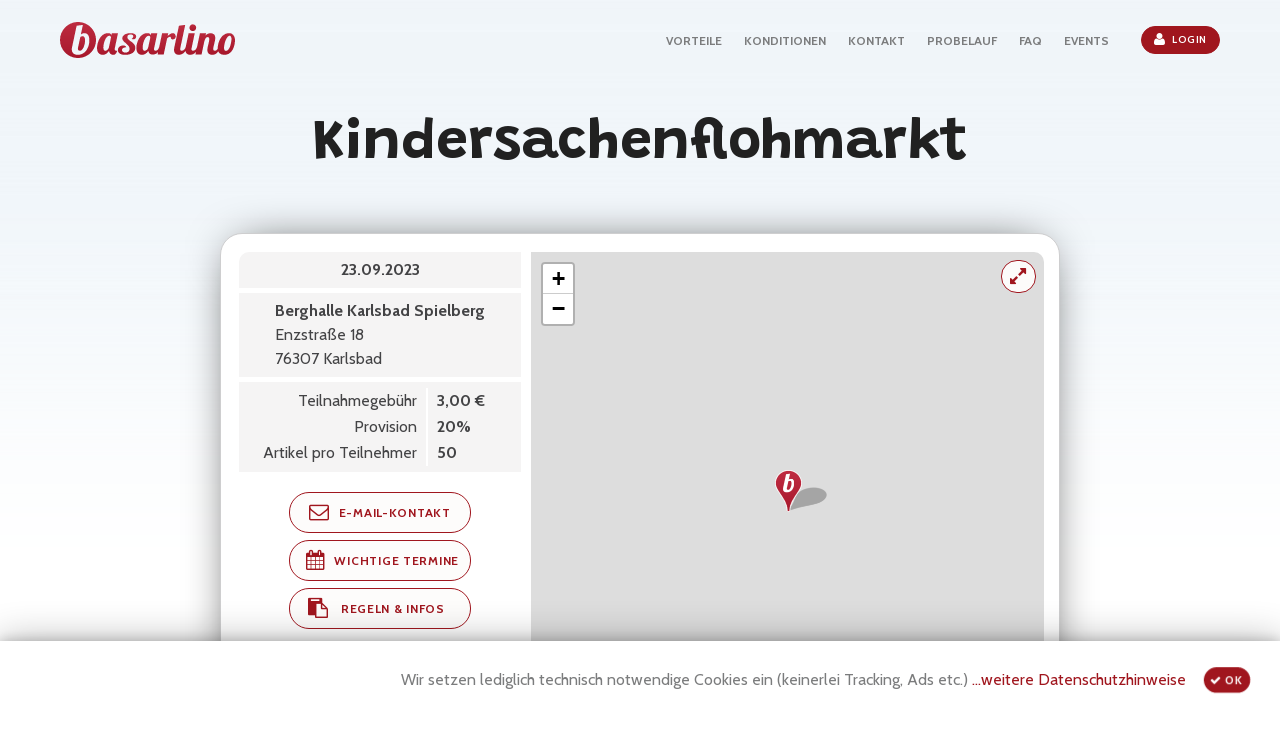

--- FILE ---
content_type: text/html; charset=UTF-8
request_url: https://basarlino.de/3770
body_size: 6083
content:
<!DOCTYPE html>
<html lang="de" class="wide wow-animation smoothscroll scrollTo">
  <head>
    <title>basarlino | Kindersachenflohmarkt</title>
    <meta charset="utf-8" />
    <meta name="format-detection" content="telephone=no" />
    <meta name="viewport" content="width=device-width, height=device-height, initial-scale=1.0, maximum-scale=1.0, user-scalable=0" />
    <meta http-equiv="X-UA-Compatible" content="IE=Edge" />
    <meta name="description" content="" />
    <meta name="keywords" content="basar software online web organisieren planen organisation planung flohmarkt kleidermarkt kleiderbörse kindersachenbasar spielzeugbasar spielzeugbörse second-hand abgabebasar nummernbasar kommissionsbasar kasse kassensystem scanner qrcode qr barcode code abrechnung verwaltung handy tablet smartphone app" />
        <meta name="robots" content="noindex,nofollow" />
        <meta name="mobile-web-app-capable" content="yes">
    <meta name="apple-mobile-web-app-capable" content="yes">
    <meta name="apple-mobile-web-app-status-bar-style" content="#c03a4d">
    <meta name="theme-color" content="#c03a4d">
    <link rel="icon" href="//basarlino.de/images/favicon.png" />
    <link rel="stylesheet" type="text/css" href="//fonts.googleapis.com/css?family=Grandstander:500,700|Cabin:400,700&display=swap" />
        <link rel="stylesheet" href="https://unpkg.com/leaflet@1.9.3/dist/leaflet.css" integrity="sha256-kLaT2GOSpHechhsozzB+flnD+zUyjE2LlfWPgU04xyI=" crossorigin="" />
            <link rel="stylesheet" href="//basarlino.de/css/style.css?v22" />
		<!--[if lt IE 10]>
    <div style="background: #212121; padding: 10px 0; box-shadow: 3px 3px 5px 0 rgba(0,0,0,.3); clear: both; text-align:center; position: relative; z-index:1;"><a href="http://windows.microsoft.com/en-US/internet-explorer/"><img src="images/ie8-panel/warning_bar_0000_us.jpg" border="0" height="42" width="820" alt="You are using an outdated browser. For a faster, safer browsing experience, upgrade for free today."></a></div>
    <script src="js/html5shiv.min.js"></script>
		<![endif]-->
  </head>
  <body>
  		<div id="hidden" style="display:none;"><img src="https://s3-eu-west-1.amazonaws.com/basarlino/fb_basarlino.png"></div>
		<link itemprop="thumbnailUrl" href="https://s3-eu-west-1.amazonaws.com/basarlino/fb_basarlino.png"> 
    <span itemprop="thumbnail" itemscope itemtype="http://schema.org/ImageObject"> 
      <link itemprop="url" href="https://s3-eu-west-1.amazonaws.com/basarlino/fb_basarlino.png">
    </span>
    <!-- Page-->
    <div class="page text-center">
      <!-- Page Head-->
      <header class="page-head slider-menu-position">
        <!-- RD Navbar Transparent-->
        <div class="rd-navbar-wrap">
          <nav data-auto-height="false" data-md-auto-height="false" data-md-device-layout="rd-navbar-fixed" data-anchor-offset="20" data-lg-device-layout="rd-navbar-static" data-lg-auto-height="false" data-md-layout="rd-navbar-fixed" data-lg-layout="rd-navbar-static" data-lg-stick-up="true" class="rd-navbar rd-navbar-default">
            <div class="rd-navbar-inner">
              <!-- RD Navbar Panel-->
              <div class="rd-navbar-panel">
                <!-- RD Navbar Toggle-->
                <button data-rd-navbar-toggle=".rd-navbar, .rd-navbar-nav-wrap" class="rd-navbar-toggle"><span></span></button>
                <!-- Navbar Brand-->
                <div class="rd-navbar-brand"><a href="//basarlino.de/"><img src="//basarlino.de/images/basarlino.svg" alt="basarlino"></a></div>
                                <a href="//app.basarlino.de/" class="rd-navbar-right btn btn-primary btn-sm" style="min-width:34px"><span class="fa fa-user"></span></a>
                              </div>
              <div class="rd-navbar-menu-wrap">
                <div class="rd-navbar-nav-wrap">
                  <div class="rd-navbar-mobile-scroll">
                    <!-- RD Navbar Nav-->
                    <ul class="rd-navbar-nav">
                                            <!--<li><a href="//basarlino.de/#home">BESONDERHEIT</a></li>-->
                      <li><a href="//basarlino.de/#features">VORTEILE</a></li>
                      <!--<li><a href="//basarlino.de/#references">REFERENZEN</a></li>-->
                      <!--<li><a href="//basarlino.de/#reviews">MEINUNGEN</a></li>-->
                      <li><a href="//basarlino.de/#pricing">KONDITIONEN</a></li>
                      <li><a href="//basarlino.de/#contacts">KONTAKT</a></li>
                      <li><a href="//basarlino.de/probebasar">PROBELAUF</a></li>
                      <li><a href="//basarlino.de/faq">FAQ</a></li>
                      <li><a href="//basarlino.de/eventslist">EVENTS</a></li>
                      <li><a href="//app.basarlino.de/" class="btn btn-primary btn-icon btn-icon-left btn-sm"><span class="fa fa-user" style="vertical-align:middle;font-size:14px;margin: -7px 6px -5px 0;"></span>Login</a></li>
                                          </ul>
                  </div>
                </div>
              </div>
            </div>
          </nav>
        </div>
      </header>
      <!-- Page Contents-->
      <main class="page-content">
  <div class="page-title">
  <h1 class="text-darkest">Kindersachenflohmarkt</h1>
  <h5 class="text-dark text-regular" style="max-width:700px;padding:0 10px;margin:-8px auto;line-height:28px"></h5>
</div>

<section id="events" class="section-relative section-65" style="padding-top: 37px;">
  <div id="event-detail" class="shell text-left">
    <div data-id="3770" class="row detail active"><div class="metadata col-sm-4 text-darker" style="position:static;padding-left:18px"><div class="lightbg datetime"><p style="text-align:center"><b>23.09.2023</b></p></div><div class="lightbg"><table style="margin:auto;text-align:left"><tr><td><b>Berghalle Karlsbad Spielberg</b><br>Enzstraße 18<br>76307 Karlsbad</td></tr></table></div><div class="lightbg"><table class="conditions"><tr><td>Teilnahmegebühr</td><th>3,00 &euro;</th></tr><tr><td>Provision</td><th>20%</th></tr><tr><td>Artikel pro Teilnehmer</td><th>50</th></tr></table></div><p style="margin-top:13px;text-align:center"><a href="mailto:flohmarkt-spielberg@web.de" target="_blank" class="btn btn-default btn-sm" title="flohmarkt-spielberg@web.de" style="width:182px;margin:7px 3px 0 3px"><span class="fa fa-envelope-o" style="font-size:20px;margin-top:-4px;margin-right:5px;vertical-align:middle"></span> E-Mail-Kontakt</a><span class="btn btn-default btn-sm" data-content="Der Flohmarkt findet in der Berghalle in Spielberg, Eyachstra&szlig;e 8 statt.&lt;br&gt;Abgabe der Ware ist am Freitag, 22.09.2023 von 17.00 &ndash; 17.30 Uhr.&lt;br&gt;Verkauf der Ware ist am Samstag, 23.09.2023 von 11.00 &ndash; 13.00 Uhr. &lt;br&gt;Abholung der Ware ist am Samstag, 23.09.2023 von 15:30 &ndash; 16:00 Uhr.&lt;br&gt;Wir bitten alle Teilnehmer, diese Zeiten einzuhalten!" onclick="popupBox($(this).data('content'),'Wichtige Termine')" style="width:182px;margin:7px 3px 0 3px"><span class="fa fa-calendar" style="font-size:20px;margin-top:-4px;margin-right:5px;vertical-align:middle"></span> Wichtige Termine</span><span class="btn btn-default btn-sm" data-content="Liebe Teilnehmerinnen und Teilnehmer des Flohmarkts, &lt;br&gt;um einen reibungslosen Ablauf und einen erfolgreichen Flohmarkt zu gew&auml;hrleisten, &lt;br&gt;bitten wir euch die Bedingungen durchzulesen und einzuhalten. Vielen Dank vorab. &lt;br&gt;&lt;br&gt;DIE 3&euro; STARTGEB&Uuml;HR WERDEN NACH VERKAUF VON DER PROVISION ABGEZOGEN!&lt;br&gt;&lt;br&gt;1. Jeder Teilnehmer darf&nbsp;&nbsp;50 Artikel in Kommission geben. &lt;br&gt;2. Es werden nur Preise akzeptiert, die auf 50 Cent gerundet sind. &lt;br&gt;3. Zeichnen Sie die Artikel einzeln mit entsprechenden Etiketten aus und sorgen Sie daf&uuml;r, dass Ihre Etiketten gut befestigt sind. &lt;br&gt;4. Heften oder binden Sie Zweiteiler, Sets oder Schuhe (paarweise) gut zusammen.&lt;br&gt;5. Bitte sortieren Sie die Kleidung nach Gr&ouml;&szlig;e/Geschlecht vor. &lt;br&gt;6. Puzzle/Spiele sollten vollst&auml;ndig und sicher verpackt sein (hierzu eignen sich &lt;br&gt;transparente Folien und T&uuml;ten ganz gut). CD-/DVD-H&uuml;llen bitte zukleben.&lt;br&gt;7. Geben Sie Ihre Artikel in stabilen Kartons oder Boxen ab, die gut sichtbar &lt;br&gt;mit Ihrer Kommissionsnummer (gro&szlig;e fette Zahlen) gekennzeichnet sind. Keine Plastikt&uuml;ten o&Auml;&lt;br&gt;8. Ihre Artikel sollen in einem gut erhaltenen, sauberen, funktionsf&auml;higen Zustand sein. &lt;br&gt;Wir behalten uns vor, Waren auszusortieren, die schmutzig, voller Tierhaare oder defekt sind.&lt;br&gt;9. Verkauft werden d&uuml;rfen: &lt;br&gt;Baby- und Kinderbekleidung bis Gr&ouml;&szlig;e 176, Schwangerschaftsbekleidung, Babyausstattung, Spiele und B&uuml;cher, max. 5 Paar Schuhe, 3 Jacken, Fahrradsitze und Helme, Autositze (mit der g&uuml;ltigen Norm ECE R 44/03 oder 44/04). &lt;br&gt;Im Fr&uuml;hjahr: Sommer- und Badebekleidung, Badeschuhe, usw.&lt;br&gt;Wird NICHT verkauft:&lt;br&gt;Gebrauchte T&ouml;pfchen, gebrauchte Unterhosen, Stillh&uuml;tchen&lt;br&gt;10. Falls Sie verhindert sein sollten, sagen Sie bitte Ihre Teilnahme vorzeitig ab, &lt;br&gt;damit evtl. jemand aus der Warteliste nachr&uuml;cken kann.&lt;br&gt;11. Bei der Abgabe eine unterschriebene Artikelliste mitbringen.&lt;br&gt;Haben Sie Verst&auml;ndnis, dass wir f&uuml;r Verlust oder Vertauschen der Etiketten nicht haften. &lt;br&gt;Das gilt auch f&uuml;r besch&auml;digte, gestohlene oder verlorengegangene Artikel.&lt;br&gt;&lt;br&gt;Falsch ausgezeichnete Ware oder solche mit abgefallenen Etiketten kann von uns leider &lt;br&gt;nicht verkauft werden. &lt;br&gt;&lt;br&gt;Pr&uuml;fen Sie bitte Ihre restliche Ware direkt nach Abholung. Eventuell falsch einsortierte &lt;br&gt;oder fehlende Ware sollten Sie sofort bei uns reklamieren. &lt;br&gt;&lt;br&gt;Ware ohne Kennzeichnung (vergessene oder abgel&ouml;ste Etiketten) liegt am Abholtermin &lt;br&gt;auf dem Fundsachen-Tisch aus. &lt;br&gt;&lt;br&gt;Nicht abgeholte Ware wird zum Ende des festgelegten Abholzeitraums als Spende zugeteilt.&lt;br&gt;&lt;br&gt;20 % Ihres Verkauferl&ouml;ses gehen zu Gunsten der Ev. Kindertagsst&auml;tte Spielberg. Der Erl&ouml;s wird nach Abzug der Provision auf volle 50 Cent abgerundet.&lt;br&gt;&lt;br&gt;&lt;br&gt;Ihre Daten werden zur Durchf&uuml;hrung des Flohmarkts (Anmeldung, R&uuml;ckfragen, Abrechnung, Reklamation) gespeichert. Ihre Daten werden nicht an Dritte weitergegeben.&lt;br&gt;&lt;br&gt;Durch Abgabe Ihrer Ware erkennen Sie unsere Teilnahmebedingungen an." onclick="popupBox($(this).data('content'),'Regeln')" style="width:182px;margin:7px 3px 0 3px"><span class="fa fa-clipboard" style="font-size:20px;margin-top:-4px;margin-right:5px;vertical-align:middle"></span>&nbsp; Regeln & Infos &nbsp;</span></p><div class="action-box" style="text-align:center"><p style="color:#A0161E">Eine Bewerbung für diese Veranstaltung ist nicht mehr möglich.</p></div></div><div class="col-sm-8 mapbox"><a href="https://www.google.de/maps/?q=Enzstra%C3%9Fe+18%2C+76307+Karlsbad" target="_blank" class="btn btn-default btn-icon btn-icon-left btn-sm" style="position:absolute;top:8px;right:23px;z-index:1000000;padding:6px 8px 1px 8px"><span class="fa fa-expand" style="font-size:19px"></span></a><div id="map" style="max-width:100%;max-height:84vw;width:513px;height:519px;"></div></div></div>    <div style="max-width:700px;text-align:right;margin:32px auto 0 auto">
      
      <img src="https://api.qrserver.com/v1/create-qr-code/?size=200x200&color=191919&data=https%3A%2F%2Fbasarlino.de%2F3770" width="100px" height="100px" style="float:left;margin-left:6px;margin-bottom:18px"/>
      <a href="//basarlino.de/eventslist" class="btn btn-default btn-sm" style="margin-right:6px">Weitere Veranstaltungen</a>
    </div>

  </div>
</section>
<script src="https://unpkg.com/leaflet@1.9.3/dist/leaflet.js" integrity="sha256-WBkoXOwTeyKclOHuWtc+i2uENFpDZ9YPdf5Hf+D7ewM=" crossorigin=""></script>
<script>
    var mymap = L.map('map',{scrollWheelZoom:false,dragging:false}).setView([48.8985,8.47288],16);
  L.tileLayer(
    'https://{s}.tile.openstreetmap.de/tiles/osmde/{z}/{x}/{y}.png', { attribution: '&copy; <a href="https://www.openstreetmap.org/copyright">OpenStreetMap</a> contributors', minZoom: 14}
    //'https://maps.wikimedia.org/osm-intl/{z}/{x}/{y}{r}.png', { attribution: '<a href="https://wikimediafoundation.org/wiki/Maps_Terms_of_Use">Wikimedia</a>', minZoom: 14}
    //'https://{s}.tile.openstreetmap.org/{z}/{x}/{y}.png', { attribution: '&copy; <a href="https://www.openstreetmap.org/copyright">OpenStreetMap</a> contributors', minZoom: 14}
).addTo(mymap);
  var icon = L.icon({
    iconUrl: 'https://s3-eu-west-1.amazonaws.com/basarlino/basarlino-mapmarker.png',
    shadowUrl: 'https://s3-eu-west-1.amazonaws.com/basarlino/basarlino-mapshadow.png',
    iconSize:     [27, 42], // size of the icon
    shadowSize:   [41, 25], // size of the shadow
    iconAnchor:   [13, 42], // point of the icon which will correspond to marker's location
    shadowAnchor: [2, 25],  // the same for the shadow
    popupAnchor:  [0, -42] // point from which the popup should open relative to the iconAnchor
  });
  L.marker([48.8985,8.47288],{icon:icon}).addTo(mymap);
  </script>

        </main>
      <!-- Default footer-->
      <footer class="section-relative section-50 section-sm-top-50 section-sm-bottom-34 page-footer bg-gray-base context-dark">
        <div class="shell">
          <div class="range range-sm-center text-lg-center">
            <div class="cell-sm-8 cell-md-12">
                <div class="footer-brand"><a href="//basarlino.de/"><img src="//basarlino.de/images/basarlino_white.svg" width="175" height="36" alt="" class="img-responsive reveal-inline-block" title="basarlino"/></a></div>            </div>
          </div> 
        </div>
        <div class="shell offset-top-35">
          <p class="small text-darker">&copy; <span id="copyright-year"></span> &#124;
          <a href="https://app.basarlino.de/#page/infos-imprint.html" target="_blank">Impressum</a> &#124;
          <a href="https://app.basarlino.de/#page/infos-agb.html" target="_blank">AGB</a> &#124;
          <a href="https://app.basarlino.de/#page/infos-disclaimer.html" target="_blank">Datenschutz</a>
          </p>
        </div>
      </footer>
    </div>
    
        <div id="popup_bg">
      <div id="popup_box">
        <div id="popup_inner">
          <div id="popup_close" class="fa fa-times-circle"></div>
          <div id="popup_title"></div>
          <div id="popup_content"></div>
        </div>
      </div>
    </div>
    <div class="modal fade" id="alertBox" tabindex="-1" role="dialog" aria-hidden="true">
    <div class="modal-dialog" role="document" style="top:80px">
      <div class="modal-content">
        <div class="modal-header">
          <button type="button" class="close" data-dismiss="modal" aria-label="Close">
            <span aria-hidden="true">&times;</span>
          </button>
          <h5 class="modal-title">Hinweis</h5>
        </div>
        <div class="modal-body">  
        </div>
        <div class="modal-footer">
          <button type="button" class="btn btn-primary" data-dismiss="modal">Ok</button>
        </div>
      </div>
    </div>
  </div>
    
    <!-- Global Mailform Output-->
    <div id="form-output-global" class="snackbars"></div>
    <!-- Java script-->
    <script src="//basarlino.de/js/core.min.js"></script>
    <script src="//basarlino.de/js/lity.min.js"></script>
    <script>
      var PAGE = 'event';
      var ROOT = '//basarlino.de/';
      var API_ROOT = 'https://api.basarlino.de/';
      var APP_ROOT = '//app.basarlino.de/';
      var TICKET_ROOT = 'https://ticket.basarlino.de/';
      var SHOP_ROOT = 'https://shop.basarlino.de/';
      var JOBS_ROOT = 'https://jobs.basarlino.de/';
      var GET = { 'id': '3770', };
      var EVENT_ID = 3770;
    </script>
        <script id="sitescript" src="//basarlino.de/js/script.js?22"></script>
    <!--<script>
      (function(i,s,o,g,r,a,m){i['GoogleAnalyticsObject']=r;i[r]=i[r]||function(){
      (i[r].q=i[r].q||[]).push(arguments)},i[r].l=1*new Date();a=s.createElement(o),
      m=s.getElementsByTagName(o)[0];a.async=1;a.src=g;m.parentNode.insertBefore(a,m)
      })(window,document,'script','https://www.google-analytics.com/analytics.js','ga');
      ga('create', 'UA-86192644-1', 'auto');
      ga('set', 'anonymizeIp', true);
      ga('send', 'pageview');
    </script>-->
  </body>
</html>